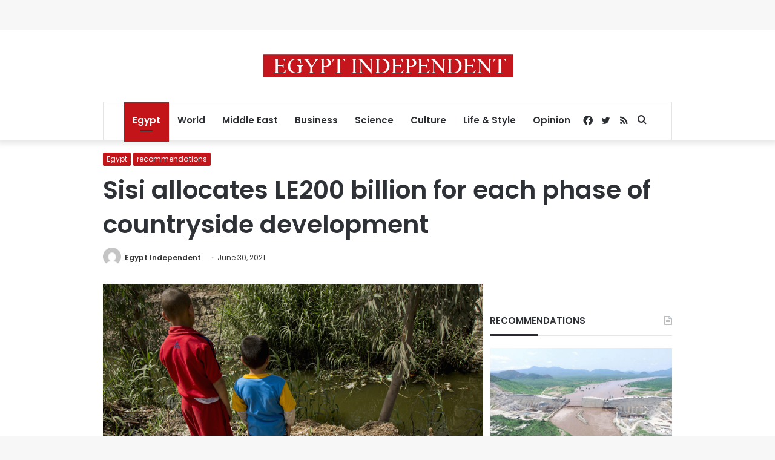

--- FILE ---
content_type: text/html; charset=utf-8
request_url: https://www.google.com/recaptcha/api2/aframe
body_size: 270
content:
<!DOCTYPE HTML><html><head><meta http-equiv="content-type" content="text/html; charset=UTF-8"></head><body><script nonce="YHKCUXAv-TW4F298EXM-Hg">/** Anti-fraud and anti-abuse applications only. See google.com/recaptcha */ try{var clients={'sodar':'https://pagead2.googlesyndication.com/pagead/sodar?'};window.addEventListener("message",function(a){try{if(a.source===window.parent){var b=JSON.parse(a.data);var c=clients[b['id']];if(c){var d=document.createElement('img');d.src=c+b['params']+'&rc='+(localStorage.getItem("rc::a")?sessionStorage.getItem("rc::b"):"");window.document.body.appendChild(d);sessionStorage.setItem("rc::e",parseInt(sessionStorage.getItem("rc::e")||0)+1);localStorage.setItem("rc::h",'1768910594568');}}}catch(b){}});window.parent.postMessage("_grecaptcha_ready", "*");}catch(b){}</script></body></html>

--- FILE ---
content_type: application/javascript; charset=utf-8
request_url: https://fundingchoicesmessages.google.com/f/AGSKWxU3OMCKqUJ9IY5Q79fmbJTs_sulo0EFwmuypybL2RnQuOIgjcJ4e9PwiOwoKaBcdhtmv62MZLV4YCbXXvlKBcEGiIVHgMjrz7EMI5mjwgBwj71tBfthe7R_-Fmq7ks9ATr6rc_pa7yzJ9YWBiqQDFCsfjfH-H_dO12jCRD46m_sKOug_A3g_NLdpVv6/_/sidebaradvertisement./ad_parts./ad-int-/ads/proximic.&simple_ad_
body_size: -1290
content:
window['7bfcaabd-0d5a-4052-be6b-2ac7e32fe0d8'] = true;